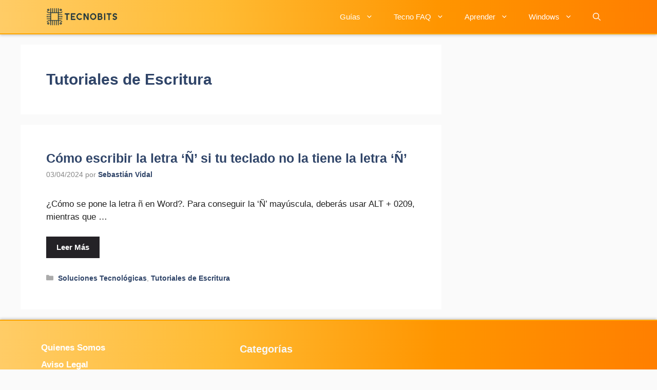

--- FILE ---
content_type: text/html; charset=utf-8
request_url: https://www.google.com/recaptcha/api2/aframe
body_size: 266
content:
<!DOCTYPE HTML><html><head><meta http-equiv="content-type" content="text/html; charset=UTF-8"></head><body><script nonce="VNhIlN4X5vFb38KJv0LiOA">/** Anti-fraud and anti-abuse applications only. See google.com/recaptcha */ try{var clients={'sodar':'https://pagead2.googlesyndication.com/pagead/sodar?'};window.addEventListener("message",function(a){try{if(a.source===window.parent){var b=JSON.parse(a.data);var c=clients[b['id']];if(c){var d=document.createElement('img');d.src=c+b['params']+'&rc='+(localStorage.getItem("rc::a")?sessionStorage.getItem("rc::b"):"");window.document.body.appendChild(d);sessionStorage.setItem("rc::e",parseInt(sessionStorage.getItem("rc::e")||0)+1);localStorage.setItem("rc::h",'1768882882361');}}}catch(b){}});window.parent.postMessage("_grecaptcha_ready", "*");}catch(b){}</script></body></html>